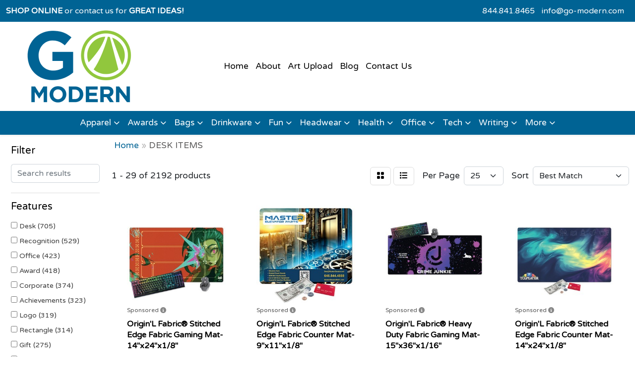

--- FILE ---
content_type: text/html
request_url: https://www.go-modern.com/ws/ws.dll/StartSrch?UID=217767&WENavID=16831065
body_size: 14160
content:
<!DOCTYPE html>
<html lang="en"><head>
<meta charset="utf-8">
<meta http-equiv="X-UA-Compatible" content="IE=edge">
<meta name="viewport" content="width=device-width, initial-scale=1">
<!-- The above 3 meta tags *must* come first in the head; any other head content must come *after* these tags -->


<link href="/distsite/styles/8/css/bootstrap.min.css" rel="stylesheet" />
<link href="https://fonts.googleapis.com/css?family=Open+Sans:400,600|Oswald:400,600" rel="stylesheet">
<link href="/distsite/styles/8/css/owl.carousel.min.css" rel="stylesheet">
<link href="/distsite/styles/8/css/nouislider.css" rel="stylesheet">
<!--<link href="/distsite/styles/8/css/menu.css" rel="stylesheet"/>-->
<link href="/distsite/styles/8/css/flexslider.css" rel="stylesheet">
<link href="/distsite/styles/8/css/all.min.css" rel="stylesheet">
<link href="/distsite/styles/8/css/slick/slick.css" rel="stylesheet"/>
<link href="/distsite/styles/8/css/lightbox/lightbox.css" rel="stylesheet"  />
<link href="/distsite/styles/8/css/yamm.css" rel="stylesheet" />
<!-- Custom styles for this theme -->
<link href="/we/we.dll/StyleSheet?UN=217767&Type=WETheme&TS=C45693.6382986111" rel="stylesheet">
<!-- Custom styles for this theme -->
<link href="/we/we.dll/StyleSheet?UN=217767&Type=WETheme-PS&TS=C45693.6382986111" rel="stylesheet">


<!-- HTML5 shim and Respond.js for IE8 support of HTML5 elements and media queries -->
<!--[if lt IE 9]>
      <script src="https://oss.maxcdn.com/html5shiv/3.7.3/html5shiv.min.js"></script>
      <script src="https://oss.maxcdn.com/respond/1.4.2/respond.min.js"></script>
    <![endif]-->

</head>

<body style="background:#fff;">


  <!-- Slide-Out Menu -->
  <div id="filter-menu" class="filter-menu">
    <button id="close-menu" class="btn-close"></button>
    <div class="menu-content">
      
<aside class="filter-sidebar">



<div class="filter-section first">
	<h2>Filter</h2>
	 <div class="input-group mb-3">
	 <input type="text" style="border-right:0;" placeholder="Search results" class="form-control text-search-within-results" name="SearchWithinResults" value="" maxlength="100" onkeyup="HandleTextFilter(event);">
	  <label class="input-group-text" style="background-color:#fff;"><a  style="display:none;" href="javascript:void(0);" class="remove-filter" data-toggle="tooltip" title="Clear" onclick="ClearTextFilter();"><i class="far fa-times" aria-hidden="true"></i> <span class="fa-sr-only">x</span></a></label>
	</div>
</div>

<a href="javascript:void(0);" class="clear-filters"  style="display:none;" onclick="ClearDrillDown();">Clear all filters</a>

<div class="filter-section"  style="display:none;">
	<h2>Categories</h2>

	<div class="filter-list">

	 

		<!-- wrapper for more filters -->
        <div class="show-filter">

		</div><!-- showfilters -->

	</div>

		<a href="#" class="show-more"  style="display:none;" >Show more</a>
</div>


<div class="filter-section" >
	<h2>Features</h2>

		<div class="filter-list">

	  		<div class="checkbox"><label><input class="filtercheckbox" type="checkbox" name="2|Desk" ><span> Desk (705)</span></label></div><div class="checkbox"><label><input class="filtercheckbox" type="checkbox" name="2|Recognition" ><span> Recognition (529)</span></label></div><div class="checkbox"><label><input class="filtercheckbox" type="checkbox" name="2|Office" ><span> Office (423)</span></label></div><div class="checkbox"><label><input class="filtercheckbox" type="checkbox" name="2|Award" ><span> Award (418)</span></label></div><div class="checkbox"><label><input class="filtercheckbox" type="checkbox" name="2|Corporate" ><span> Corporate (374)</span></label></div><div class="checkbox"><label><input class="filtercheckbox" type="checkbox" name="2|Achievements" ><span> Achievements (323)</span></label></div><div class="checkbox"><label><input class="filtercheckbox" type="checkbox" name="2|Logo" ><span> Logo (319)</span></label></div><div class="checkbox"><label><input class="filtercheckbox" type="checkbox" name="2|Rectangle" ><span> Rectangle (314)</span></label></div><div class="checkbox"><label><input class="filtercheckbox" type="checkbox" name="2|Gift" ><span> Gift (275)</span></label></div><div class="checkbox"><label><input class="filtercheckbox" type="checkbox" name="2|Plaque" ><span> Plaque (267)</span></label></div><div class="show-filter"><div class="checkbox"><label><input class="filtercheckbox" type="checkbox" name="2|Desk accessory" ><span> Desk accessory (230)</span></label></div><div class="checkbox"><label><input class="filtercheckbox" type="checkbox" name="2|Acrylic" ><span> Acrylic (220)</span></label></div><div class="checkbox"><label><input class="filtercheckbox" type="checkbox" name="2|Business" ><span> Business (208)</span></label></div><div class="checkbox"><label><input class="filtercheckbox" type="checkbox" name="2|Color" ><span> Color (194)</span></label></div><div class="checkbox"><label><input class="filtercheckbox" type="checkbox" name="2|Trophy" ><span> Trophy (183)</span></label></div><div class="checkbox"><label><input class="filtercheckbox" type="checkbox" name="2|College" ><span> College (172)</span></label></div><div class="checkbox"><label><input class="filtercheckbox" type="checkbox" name="2|Data" ><span> Data (160)</span></label></div><div class="checkbox"><label><input class="filtercheckbox" type="checkbox" name="2|Sports" ><span> Sports (159)</span></label></div><div class="checkbox"><label><input class="filtercheckbox" type="checkbox" name="2|Plastic" ><span> Plastic (147)</span></label></div><div class="checkbox"><label><input class="filtercheckbox" type="checkbox" name="2|Pen" ><span> Pen (145)</span></label></div><div class="checkbox"><label><input class="filtercheckbox" type="checkbox" name="2|School" ><span> School (139)</span></label></div><div class="checkbox"><label><input class="filtercheckbox" type="checkbox" name="2|Paper" ><span> Paper (138)</span></label></div><div class="checkbox"><label><input class="filtercheckbox" type="checkbox" name="2|Calendar" ><span> Calendar (133)</span></label></div><div class="checkbox"><label><input class="filtercheckbox" type="checkbox" name="2|Memo" ><span> Memo (132)</span></label></div><div class="checkbox"><label><input class="filtercheckbox" type="checkbox" name="2|Note" ><span> Note (127)</span></label></div><div class="checkbox"><label><input class="filtercheckbox" type="checkbox" name="2|Holders" ><span> Holders (119)</span></label></div><div class="checkbox"><label><input class="filtercheckbox" type="checkbox" name="2|Pad" ><span> Pad (110)</span></label></div><div class="checkbox"><label><input class="filtercheckbox" type="checkbox" name="2|Metal" ><span> Metal (106)</span></label></div><div class="checkbox"><label><input class="filtercheckbox" type="checkbox" name="2|Portable" ><span> Portable (91)</span></label></div><div class="checkbox"><label><input class="filtercheckbox" type="checkbox" name="2|Notebook" ><span> Notebook (90)</span></label></div><div class="checkbox"><label><input class="filtercheckbox" type="checkbox" name="2|Stationary" ><span> Stationary (89)</span></label></div><div class="checkbox"><label><input class="filtercheckbox" type="checkbox" name="2|Journal" ><span> Journal (88)</span></label></div><div class="checkbox"><label><input class="filtercheckbox" type="checkbox" name="2|Desktop" ><span> Desktop (87)</span></label></div><div class="checkbox"><label><input class="filtercheckbox" type="checkbox" name="2|Home" ><span> Home (86)</span></label></div><div class="checkbox"><label><input class="filtercheckbox" type="checkbox" name="2|Storage" ><span> Storage (86)</span></label></div><div class="checkbox"><label><input class="filtercheckbox" type="checkbox" name="2|Computer" ><span> Computer (85)</span></label></div><div class="checkbox"><label><input class="filtercheckbox" type="checkbox" name="2|Meeting" ><span> Meeting (85)</span></label></div><div class="checkbox"><label><input class="filtercheckbox" type="checkbox" name="2|Trade show" ><span> Trade show (85)</span></label></div><div class="checkbox"><label><input class="filtercheckbox" type="checkbox" name="2|Sign" ><span> Sign (84)</span></label></div><div class="checkbox"><label><input class="filtercheckbox" type="checkbox" name="2|Writing" ><span> Writing (83)</span></label></div><div class="checkbox"><label><input class="filtercheckbox" type="checkbox" name="2|Desk top accessory" ><span> Desk top accessory (81)</span></label></div><div class="checkbox"><label><input class="filtercheckbox" type="checkbox" name="2|Device" ><span> Device (81)</span></label></div><div class="checkbox"><label><input class="filtercheckbox" type="checkbox" name="2|Write" ><span> Write (81)</span></label></div><div class="checkbox"><label><input class="filtercheckbox" type="checkbox" name="2|Memory" ><span> Memory (80)</span></label></div><div class="checkbox"><label><input class="filtercheckbox" type="checkbox" name="2|Paper holder" ><span> Paper holder (80)</span></label></div><div class="checkbox"><label><input class="filtercheckbox" type="checkbox" name="2|Thank you" ><span> Thank you (80)</span></label></div><div class="checkbox"><label><input class="filtercheckbox" type="checkbox" name="2|File" ><span> File (79)</span></label></div><div class="checkbox"><label><input class="filtercheckbox" type="checkbox" name="2|Planner" ><span> Planner (79)</span></label></div><div class="checkbox"><label><input class="filtercheckbox" type="checkbox" name="2|Acrylic material" ><span> Acrylic material (77)</span></label></div><div class="checkbox"><label><input class="filtercheckbox" type="checkbox" name="2|Custom" ><span> Custom (77)</span></label></div></div>

			<!-- wrapper for more filters -->
			<div class="show-filter">

			</div><!-- showfilters -->
 		</div>
		<a href="#" class="show-more"  >Show more</a>


</div>


<div class="filter-section" >
	<h2>Colors</h2>

		<div class="filter-list">

		  	<div class="checkbox"><label><input class="filtercheckbox" type="checkbox" name="1|White" ><span> White (707)</span></label></div><div class="checkbox"><label><input class="filtercheckbox" type="checkbox" name="1|Black" ><span> Black (537)</span></label></div><div class="checkbox"><label><input class="filtercheckbox" type="checkbox" name="1|Red" ><span> Red (287)</span></label></div><div class="checkbox"><label><input class="filtercheckbox" type="checkbox" name="1|Blue" ><span> Blue (283)</span></label></div><div class="checkbox"><label><input class="filtercheckbox" type="checkbox" name="1|Clear" ><span> Clear (252)</span></label></div><div class="checkbox"><label><input class="filtercheckbox" type="checkbox" name="1|Silver" ><span> Silver (171)</span></label></div><div class="checkbox"><label><input class="filtercheckbox" type="checkbox" name="1|Green" ><span> Green (149)</span></label></div><div class="checkbox"><label><input class="filtercheckbox" type="checkbox" name="1|Gray" ><span> Gray (147)</span></label></div><div class="checkbox"><label><input class="filtercheckbox" type="checkbox" name="1|Navy blue" ><span> Navy blue (98)</span></label></div><div class="checkbox"><label><input class="filtercheckbox" type="checkbox" name="1|Yellow" ><span> Yellow (97)</span></label></div><div class="show-filter"><div class="checkbox"><label><input class="filtercheckbox" type="checkbox" name="1|Gold" ><span> Gold (95)</span></label></div><div class="checkbox"><label><input class="filtercheckbox" type="checkbox" name="1|Brown" ><span> Brown (91)</span></label></div><div class="checkbox"><label><input class="filtercheckbox" type="checkbox" name="1|Purple" ><span> Purple (78)</span></label></div><div class="checkbox"><label><input class="filtercheckbox" type="checkbox" name="1|Various" ><span> Various (78)</span></label></div><div class="checkbox"><label><input class="filtercheckbox" type="checkbox" name="1|Clear/black" ><span> Clear/black (62)</span></label></div><div class="checkbox"><label><input class="filtercheckbox" type="checkbox" name="1|Burgundy red" ><span> Burgundy red (61)</span></label></div><div class="checkbox"><label><input class="filtercheckbox" type="checkbox" name="1|Orange" ><span> Orange (53)</span></label></div><div class="checkbox"><label><input class="filtercheckbox" type="checkbox" name="1|Light gray" ><span> Light gray (46)</span></label></div><div class="checkbox"><label><input class="filtercheckbox" type="checkbox" name="1|Light blue" ><span> Light blue (45)</span></label></div><div class="checkbox"><label><input class="filtercheckbox" type="checkbox" name="1|Royal blue" ><span> Royal blue (42)</span></label></div><div class="checkbox"><label><input class="filtercheckbox" type="checkbox" name="1|Walnut brown" ><span> Walnut brown (40)</span></label></div><div class="checkbox"><label><input class="filtercheckbox" type="checkbox" name="1|Dark brown" ><span> Dark brown (39)</span></label></div><div class="checkbox"><label><input class="filtercheckbox" type="checkbox" name="1|Dark gray" ><span> Dark gray (39)</span></label></div><div class="checkbox"><label><input class="filtercheckbox" type="checkbox" name="1|Teal green" ><span> Teal green (38)</span></label></div><div class="checkbox"><label><input class="filtercheckbox" type="checkbox" name="1|Medium brown" ><span> Medium brown (35)</span></label></div><div class="checkbox"><label><input class="filtercheckbox" type="checkbox" name="1|Pink" ><span> Pink (35)</span></label></div><div class="checkbox"><label><input class="filtercheckbox" type="checkbox" name="1|Black marble" ><span> Black marble (33)</span></label></div><div class="checkbox"><label><input class="filtercheckbox" type="checkbox" name="1|Brushed gold" ><span> Brushed gold (33)</span></label></div><div class="checkbox"><label><input class="filtercheckbox" type="checkbox" name="1|Green gold fleck" ><span> Green gold fleck (33)</span></label></div><div class="checkbox"><label><input class="filtercheckbox" type="checkbox" name="1|Ivory white" ><span> Ivory white (33)</span></label></div><div class="checkbox"><label><input class="filtercheckbox" type="checkbox" name="1|Oak brown" ><span> Oak brown (33)</span></label></div><div class="checkbox"><label><input class="filtercheckbox" type="checkbox" name="1|Parchment beige" ><span> Parchment beige (33)</span></label></div><div class="checkbox"><label><input class="filtercheckbox" type="checkbox" name="1|Pine green" ><span> Pine green (33)</span></label></div><div class="checkbox"><label><input class="filtercheckbox" type="checkbox" name="1|Black/silver" ><span> Black/silver (31)</span></label></div><div class="checkbox"><label><input class="filtercheckbox" type="checkbox" name="1|Platinum marble gray" ><span> Platinum marble gray (31)</span></label></div><div class="checkbox"><label><input class="filtercheckbox" type="checkbox" name="1|Rustico granite black/red" ><span> Rustico granite black/red (31)</span></label></div><div class="checkbox"><label><input class="filtercheckbox" type="checkbox" name="1|Charcoal gray gold fleck" ><span> Charcoal gray gold fleck (28)</span></label></div><div class="checkbox"><label><input class="filtercheckbox" type="checkbox" name="1|Assorted" ><span> Assorted (26)</span></label></div><div class="checkbox"><label><input class="filtercheckbox" type="checkbox" name="1|Tan" ><span> Tan (23)</span></label></div><div class="checkbox"><label><input class="filtercheckbox" type="checkbox" name="1|2026 year calendar" ><span> 2026 year calendar (21)</span></label></div><div class="checkbox"><label><input class="filtercheckbox" type="checkbox" name="1|2027" ><span> 2027 (21)</span></label></div><div class="checkbox"><label><input class="filtercheckbox" type="checkbox" name="1|2027 year calendar" ><span> 2027 year calendar (21)</span></label></div><div class="checkbox"><label><input class="filtercheckbox" type="checkbox" name="1|2026" ><span> 2026 (20)</span></label></div><div class="checkbox"><label><input class="filtercheckbox" type="checkbox" name="1|Burgundy" ><span> Burgundy (19)</span></label></div><div class="checkbox"><label><input class="filtercheckbox" type="checkbox" name="1|Lime green" ><span> Lime green (19)</span></label></div><div class="checkbox"><label><input class="filtercheckbox" type="checkbox" name="1|Translucent blue" ><span> Translucent blue (18)</span></label></div><div class="checkbox"><label><input class="filtercheckbox" type="checkbox" name="1|Natural wood" ><span> Natural wood (17)</span></label></div><div class="checkbox"><label><input class="filtercheckbox" type="checkbox" name="1|Silver/chrome silver" ><span> Silver/chrome silver (17)</span></label></div><div class="checkbox"><label><input class="filtercheckbox" type="checkbox" name="1|Black/brown/gold" ><span> Black/brown/gold (16)</span></label></div><div class="checkbox"><label><input class="filtercheckbox" type="checkbox" name="1|Translucent red" ><span> Translucent red (16)</span></label></div></div>


			<!-- wrapper for more filters -->
			<div class="show-filter">

			</div><!-- showfilters -->

		  </div>

		<a href="#" class="show-more"  >Show more</a>
</div>


<div class="filter-section"  >
	<h2>Price Range</h2>
	<div class="filter-price-wrap">
		<div class="filter-price-inner">
			<div class="input-group">
				<span class="input-group-text input-group-text-white">$</span>
				<input type="text" class="form-control form-control-sm filter-min-prices" name="min-prices" value="" placeholder="Min" onkeyup="HandlePriceFilter(event);">
			</div>
			<div class="input-group">
				<span class="input-group-text input-group-text-white">$</span>
				<input type="text" class="form-control form-control-sm filter-max-prices" name="max-prices" value="" placeholder="Max" onkeyup="HandlePriceFilter(event);">
			</div>
		</div>
		<a href="javascript:void(0)" onclick="SetPriceFilter();" ><i class="fa-solid fa-chevron-right"></i></a>
	</div>
</div>

<div class="filter-section"   >
	<h2>Quantity</h2>
	<div class="filter-price-wrap mb-2">
		<input type="text" class="form-control form-control-sm filter-quantity" value="" placeholder="Qty" onkeyup="HandleQuantityFilter(event);">
		<a href="javascript:void(0)" onclick="SetQuantityFilter();"><i class="fa-solid fa-chevron-right"></i></a>
	</div>
</div>




	</aside>

    </div>
</div>




	<div class="container-fluid">
		<div class="row">

			<div class="col-md-3 col-lg-2">
        <div class="d-none d-md-block">
          <div id="desktop-filter">
            
<aside class="filter-sidebar">



<div class="filter-section first">
	<h2>Filter</h2>
	 <div class="input-group mb-3">
	 <input type="text" style="border-right:0;" placeholder="Search results" class="form-control text-search-within-results" name="SearchWithinResults" value="" maxlength="100" onkeyup="HandleTextFilter(event);">
	  <label class="input-group-text" style="background-color:#fff;"><a  style="display:none;" href="javascript:void(0);" class="remove-filter" data-toggle="tooltip" title="Clear" onclick="ClearTextFilter();"><i class="far fa-times" aria-hidden="true"></i> <span class="fa-sr-only">x</span></a></label>
	</div>
</div>

<a href="javascript:void(0);" class="clear-filters"  style="display:none;" onclick="ClearDrillDown();">Clear all filters</a>

<div class="filter-section"  style="display:none;">
	<h2>Categories</h2>

	<div class="filter-list">

	 

		<!-- wrapper for more filters -->
        <div class="show-filter">

		</div><!-- showfilters -->

	</div>

		<a href="#" class="show-more"  style="display:none;" >Show more</a>
</div>


<div class="filter-section" >
	<h2>Features</h2>

		<div class="filter-list">

	  		<div class="checkbox"><label><input class="filtercheckbox" type="checkbox" name="2|Desk" ><span> Desk (705)</span></label></div><div class="checkbox"><label><input class="filtercheckbox" type="checkbox" name="2|Recognition" ><span> Recognition (529)</span></label></div><div class="checkbox"><label><input class="filtercheckbox" type="checkbox" name="2|Office" ><span> Office (423)</span></label></div><div class="checkbox"><label><input class="filtercheckbox" type="checkbox" name="2|Award" ><span> Award (418)</span></label></div><div class="checkbox"><label><input class="filtercheckbox" type="checkbox" name="2|Corporate" ><span> Corporate (374)</span></label></div><div class="checkbox"><label><input class="filtercheckbox" type="checkbox" name="2|Achievements" ><span> Achievements (323)</span></label></div><div class="checkbox"><label><input class="filtercheckbox" type="checkbox" name="2|Logo" ><span> Logo (319)</span></label></div><div class="checkbox"><label><input class="filtercheckbox" type="checkbox" name="2|Rectangle" ><span> Rectangle (314)</span></label></div><div class="checkbox"><label><input class="filtercheckbox" type="checkbox" name="2|Gift" ><span> Gift (275)</span></label></div><div class="checkbox"><label><input class="filtercheckbox" type="checkbox" name="2|Plaque" ><span> Plaque (267)</span></label></div><div class="show-filter"><div class="checkbox"><label><input class="filtercheckbox" type="checkbox" name="2|Desk accessory" ><span> Desk accessory (230)</span></label></div><div class="checkbox"><label><input class="filtercheckbox" type="checkbox" name="2|Acrylic" ><span> Acrylic (220)</span></label></div><div class="checkbox"><label><input class="filtercheckbox" type="checkbox" name="2|Business" ><span> Business (208)</span></label></div><div class="checkbox"><label><input class="filtercheckbox" type="checkbox" name="2|Color" ><span> Color (194)</span></label></div><div class="checkbox"><label><input class="filtercheckbox" type="checkbox" name="2|Trophy" ><span> Trophy (183)</span></label></div><div class="checkbox"><label><input class="filtercheckbox" type="checkbox" name="2|College" ><span> College (172)</span></label></div><div class="checkbox"><label><input class="filtercheckbox" type="checkbox" name="2|Data" ><span> Data (160)</span></label></div><div class="checkbox"><label><input class="filtercheckbox" type="checkbox" name="2|Sports" ><span> Sports (159)</span></label></div><div class="checkbox"><label><input class="filtercheckbox" type="checkbox" name="2|Plastic" ><span> Plastic (147)</span></label></div><div class="checkbox"><label><input class="filtercheckbox" type="checkbox" name="2|Pen" ><span> Pen (145)</span></label></div><div class="checkbox"><label><input class="filtercheckbox" type="checkbox" name="2|School" ><span> School (139)</span></label></div><div class="checkbox"><label><input class="filtercheckbox" type="checkbox" name="2|Paper" ><span> Paper (138)</span></label></div><div class="checkbox"><label><input class="filtercheckbox" type="checkbox" name="2|Calendar" ><span> Calendar (133)</span></label></div><div class="checkbox"><label><input class="filtercheckbox" type="checkbox" name="2|Memo" ><span> Memo (132)</span></label></div><div class="checkbox"><label><input class="filtercheckbox" type="checkbox" name="2|Note" ><span> Note (127)</span></label></div><div class="checkbox"><label><input class="filtercheckbox" type="checkbox" name="2|Holders" ><span> Holders (119)</span></label></div><div class="checkbox"><label><input class="filtercheckbox" type="checkbox" name="2|Pad" ><span> Pad (110)</span></label></div><div class="checkbox"><label><input class="filtercheckbox" type="checkbox" name="2|Metal" ><span> Metal (106)</span></label></div><div class="checkbox"><label><input class="filtercheckbox" type="checkbox" name="2|Portable" ><span> Portable (91)</span></label></div><div class="checkbox"><label><input class="filtercheckbox" type="checkbox" name="2|Notebook" ><span> Notebook (90)</span></label></div><div class="checkbox"><label><input class="filtercheckbox" type="checkbox" name="2|Stationary" ><span> Stationary (89)</span></label></div><div class="checkbox"><label><input class="filtercheckbox" type="checkbox" name="2|Journal" ><span> Journal (88)</span></label></div><div class="checkbox"><label><input class="filtercheckbox" type="checkbox" name="2|Desktop" ><span> Desktop (87)</span></label></div><div class="checkbox"><label><input class="filtercheckbox" type="checkbox" name="2|Home" ><span> Home (86)</span></label></div><div class="checkbox"><label><input class="filtercheckbox" type="checkbox" name="2|Storage" ><span> Storage (86)</span></label></div><div class="checkbox"><label><input class="filtercheckbox" type="checkbox" name="2|Computer" ><span> Computer (85)</span></label></div><div class="checkbox"><label><input class="filtercheckbox" type="checkbox" name="2|Meeting" ><span> Meeting (85)</span></label></div><div class="checkbox"><label><input class="filtercheckbox" type="checkbox" name="2|Trade show" ><span> Trade show (85)</span></label></div><div class="checkbox"><label><input class="filtercheckbox" type="checkbox" name="2|Sign" ><span> Sign (84)</span></label></div><div class="checkbox"><label><input class="filtercheckbox" type="checkbox" name="2|Writing" ><span> Writing (83)</span></label></div><div class="checkbox"><label><input class="filtercheckbox" type="checkbox" name="2|Desk top accessory" ><span> Desk top accessory (81)</span></label></div><div class="checkbox"><label><input class="filtercheckbox" type="checkbox" name="2|Device" ><span> Device (81)</span></label></div><div class="checkbox"><label><input class="filtercheckbox" type="checkbox" name="2|Write" ><span> Write (81)</span></label></div><div class="checkbox"><label><input class="filtercheckbox" type="checkbox" name="2|Memory" ><span> Memory (80)</span></label></div><div class="checkbox"><label><input class="filtercheckbox" type="checkbox" name="2|Paper holder" ><span> Paper holder (80)</span></label></div><div class="checkbox"><label><input class="filtercheckbox" type="checkbox" name="2|Thank you" ><span> Thank you (80)</span></label></div><div class="checkbox"><label><input class="filtercheckbox" type="checkbox" name="2|File" ><span> File (79)</span></label></div><div class="checkbox"><label><input class="filtercheckbox" type="checkbox" name="2|Planner" ><span> Planner (79)</span></label></div><div class="checkbox"><label><input class="filtercheckbox" type="checkbox" name="2|Acrylic material" ><span> Acrylic material (77)</span></label></div><div class="checkbox"><label><input class="filtercheckbox" type="checkbox" name="2|Custom" ><span> Custom (77)</span></label></div></div>

			<!-- wrapper for more filters -->
			<div class="show-filter">

			</div><!-- showfilters -->
 		</div>
		<a href="#" class="show-more"  >Show more</a>


</div>


<div class="filter-section" >
	<h2>Colors</h2>

		<div class="filter-list">

		  	<div class="checkbox"><label><input class="filtercheckbox" type="checkbox" name="1|White" ><span> White (707)</span></label></div><div class="checkbox"><label><input class="filtercheckbox" type="checkbox" name="1|Black" ><span> Black (537)</span></label></div><div class="checkbox"><label><input class="filtercheckbox" type="checkbox" name="1|Red" ><span> Red (287)</span></label></div><div class="checkbox"><label><input class="filtercheckbox" type="checkbox" name="1|Blue" ><span> Blue (283)</span></label></div><div class="checkbox"><label><input class="filtercheckbox" type="checkbox" name="1|Clear" ><span> Clear (252)</span></label></div><div class="checkbox"><label><input class="filtercheckbox" type="checkbox" name="1|Silver" ><span> Silver (171)</span></label></div><div class="checkbox"><label><input class="filtercheckbox" type="checkbox" name="1|Green" ><span> Green (149)</span></label></div><div class="checkbox"><label><input class="filtercheckbox" type="checkbox" name="1|Gray" ><span> Gray (147)</span></label></div><div class="checkbox"><label><input class="filtercheckbox" type="checkbox" name="1|Navy blue" ><span> Navy blue (98)</span></label></div><div class="checkbox"><label><input class="filtercheckbox" type="checkbox" name="1|Yellow" ><span> Yellow (97)</span></label></div><div class="show-filter"><div class="checkbox"><label><input class="filtercheckbox" type="checkbox" name="1|Gold" ><span> Gold (95)</span></label></div><div class="checkbox"><label><input class="filtercheckbox" type="checkbox" name="1|Brown" ><span> Brown (91)</span></label></div><div class="checkbox"><label><input class="filtercheckbox" type="checkbox" name="1|Purple" ><span> Purple (78)</span></label></div><div class="checkbox"><label><input class="filtercheckbox" type="checkbox" name="1|Various" ><span> Various (78)</span></label></div><div class="checkbox"><label><input class="filtercheckbox" type="checkbox" name="1|Clear/black" ><span> Clear/black (62)</span></label></div><div class="checkbox"><label><input class="filtercheckbox" type="checkbox" name="1|Burgundy red" ><span> Burgundy red (61)</span></label></div><div class="checkbox"><label><input class="filtercheckbox" type="checkbox" name="1|Orange" ><span> Orange (53)</span></label></div><div class="checkbox"><label><input class="filtercheckbox" type="checkbox" name="1|Light gray" ><span> Light gray (46)</span></label></div><div class="checkbox"><label><input class="filtercheckbox" type="checkbox" name="1|Light blue" ><span> Light blue (45)</span></label></div><div class="checkbox"><label><input class="filtercheckbox" type="checkbox" name="1|Royal blue" ><span> Royal blue (42)</span></label></div><div class="checkbox"><label><input class="filtercheckbox" type="checkbox" name="1|Walnut brown" ><span> Walnut brown (40)</span></label></div><div class="checkbox"><label><input class="filtercheckbox" type="checkbox" name="1|Dark brown" ><span> Dark brown (39)</span></label></div><div class="checkbox"><label><input class="filtercheckbox" type="checkbox" name="1|Dark gray" ><span> Dark gray (39)</span></label></div><div class="checkbox"><label><input class="filtercheckbox" type="checkbox" name="1|Teal green" ><span> Teal green (38)</span></label></div><div class="checkbox"><label><input class="filtercheckbox" type="checkbox" name="1|Medium brown" ><span> Medium brown (35)</span></label></div><div class="checkbox"><label><input class="filtercheckbox" type="checkbox" name="1|Pink" ><span> Pink (35)</span></label></div><div class="checkbox"><label><input class="filtercheckbox" type="checkbox" name="1|Black marble" ><span> Black marble (33)</span></label></div><div class="checkbox"><label><input class="filtercheckbox" type="checkbox" name="1|Brushed gold" ><span> Brushed gold (33)</span></label></div><div class="checkbox"><label><input class="filtercheckbox" type="checkbox" name="1|Green gold fleck" ><span> Green gold fleck (33)</span></label></div><div class="checkbox"><label><input class="filtercheckbox" type="checkbox" name="1|Ivory white" ><span> Ivory white (33)</span></label></div><div class="checkbox"><label><input class="filtercheckbox" type="checkbox" name="1|Oak brown" ><span> Oak brown (33)</span></label></div><div class="checkbox"><label><input class="filtercheckbox" type="checkbox" name="1|Parchment beige" ><span> Parchment beige (33)</span></label></div><div class="checkbox"><label><input class="filtercheckbox" type="checkbox" name="1|Pine green" ><span> Pine green (33)</span></label></div><div class="checkbox"><label><input class="filtercheckbox" type="checkbox" name="1|Black/silver" ><span> Black/silver (31)</span></label></div><div class="checkbox"><label><input class="filtercheckbox" type="checkbox" name="1|Platinum marble gray" ><span> Platinum marble gray (31)</span></label></div><div class="checkbox"><label><input class="filtercheckbox" type="checkbox" name="1|Rustico granite black/red" ><span> Rustico granite black/red (31)</span></label></div><div class="checkbox"><label><input class="filtercheckbox" type="checkbox" name="1|Charcoal gray gold fleck" ><span> Charcoal gray gold fleck (28)</span></label></div><div class="checkbox"><label><input class="filtercheckbox" type="checkbox" name="1|Assorted" ><span> Assorted (26)</span></label></div><div class="checkbox"><label><input class="filtercheckbox" type="checkbox" name="1|Tan" ><span> Tan (23)</span></label></div><div class="checkbox"><label><input class="filtercheckbox" type="checkbox" name="1|2026 year calendar" ><span> 2026 year calendar (21)</span></label></div><div class="checkbox"><label><input class="filtercheckbox" type="checkbox" name="1|2027" ><span> 2027 (21)</span></label></div><div class="checkbox"><label><input class="filtercheckbox" type="checkbox" name="1|2027 year calendar" ><span> 2027 year calendar (21)</span></label></div><div class="checkbox"><label><input class="filtercheckbox" type="checkbox" name="1|2026" ><span> 2026 (20)</span></label></div><div class="checkbox"><label><input class="filtercheckbox" type="checkbox" name="1|Burgundy" ><span> Burgundy (19)</span></label></div><div class="checkbox"><label><input class="filtercheckbox" type="checkbox" name="1|Lime green" ><span> Lime green (19)</span></label></div><div class="checkbox"><label><input class="filtercheckbox" type="checkbox" name="1|Translucent blue" ><span> Translucent blue (18)</span></label></div><div class="checkbox"><label><input class="filtercheckbox" type="checkbox" name="1|Natural wood" ><span> Natural wood (17)</span></label></div><div class="checkbox"><label><input class="filtercheckbox" type="checkbox" name="1|Silver/chrome silver" ><span> Silver/chrome silver (17)</span></label></div><div class="checkbox"><label><input class="filtercheckbox" type="checkbox" name="1|Black/brown/gold" ><span> Black/brown/gold (16)</span></label></div><div class="checkbox"><label><input class="filtercheckbox" type="checkbox" name="1|Translucent red" ><span> Translucent red (16)</span></label></div></div>


			<!-- wrapper for more filters -->
			<div class="show-filter">

			</div><!-- showfilters -->

		  </div>

		<a href="#" class="show-more"  >Show more</a>
</div>


<div class="filter-section"  >
	<h2>Price Range</h2>
	<div class="filter-price-wrap">
		<div class="filter-price-inner">
			<div class="input-group">
				<span class="input-group-text input-group-text-white">$</span>
				<input type="text" class="form-control form-control-sm filter-min-prices" name="min-prices" value="" placeholder="Min" onkeyup="HandlePriceFilter(event);">
			</div>
			<div class="input-group">
				<span class="input-group-text input-group-text-white">$</span>
				<input type="text" class="form-control form-control-sm filter-max-prices" name="max-prices" value="" placeholder="Max" onkeyup="HandlePriceFilter(event);">
			</div>
		</div>
		<a href="javascript:void(0)" onclick="SetPriceFilter();" ><i class="fa-solid fa-chevron-right"></i></a>
	</div>
</div>

<div class="filter-section"   >
	<h2>Quantity</h2>
	<div class="filter-price-wrap mb-2">
		<input type="text" class="form-control form-control-sm filter-quantity" value="" placeholder="Qty" onkeyup="HandleQuantityFilter(event);">
		<a href="javascript:void(0)" onclick="SetQuantityFilter();"><i class="fa-solid fa-chevron-right"></i></a>
	</div>
</div>




	</aside>

          </div>
        </div>
			</div>

			<div class="col-md-9 col-lg-10">
				

				<ol class="breadcrumb"  >
              		<li><a href="https://www.go-modern.com" target="_top">Home</a></li>
             	 	<li class="active">DESK ITEMS</li>
            	</ol>




				<div id="product-list-controls">

				
						<div class="d-flex align-items-center justify-content-between">
							<div class="d-none d-md-block me-3">
								1 - 29 of  2192 <span class="d-none d-lg-inline">products</span>
							</div>
					  
						  <!-- Right Aligned Controls -->
						  <div class="product-controls-right d-flex align-items-center">
       
              <button id="show-filter-button" class="btn btn-control d-block d-md-none"><i class="fa-solid fa-filter" aria-hidden="true"></i></button>

							
							<span class="me-3">
								<a href="/ws/ws.dll/StartSrch?UID=217767&WENavID=16831065&View=T&ST=260131200414184177464749421" class="btn btn-control grid" title="Change to Grid View"><i class="fa-solid fa-grid-2" aria-hidden="true"></i>  <span class="fa-sr-only">Grid</span></a>
								<a href="/ws/ws.dll/StartSrch?UID=217767&WENavID=16831065&View=L&ST=260131200414184177464749421" class="btn btn-control" title="Change to List View"><i class="fa-solid fa-list"></i> <span class="fa-sr-only">List</span></a>
							</span>
							
					  
							<!-- Number of Items Per Page -->
							<div class="me-2 d-none d-lg-block">
								<label>Per Page</label>
							</div>
							<div class="me-3 d-none d-md-block">
								<select class="form-select notranslate" onchange="GoToNewURL(this);" aria-label="Items per page">
									<option value="/ws/ws.dll/StartSrch?UID=217767&WENavID=16831065&ST=260131200414184177464749421&PPP=10" >10</option><option value="/ws/ws.dll/StartSrch?UID=217767&WENavID=16831065&ST=260131200414184177464749421&PPP=25" selected>25</option><option value="/ws/ws.dll/StartSrch?UID=217767&WENavID=16831065&ST=260131200414184177464749421&PPP=50" >50</option><option value="/ws/ws.dll/StartSrch?UID=217767&WENavID=16831065&ST=260131200414184177464749421&PPP=100" >100</option><option value="/ws/ws.dll/StartSrch?UID=217767&WENavID=16831065&ST=260131200414184177464749421&PPP=250" >250</option>
								
								</select>
							</div>
					  
							<!-- Sort By -->
							<div class="d-none d-lg-block me-2">
								<label>Sort</label>
							</div>
							<div>
								<select class="form-select" onchange="GoToNewURL(this);">
									<option value="/ws/ws.dll/StartSrch?UID=217767&WENavID=16831065&Sort=0" selected>Best Match</option><option value="/ws/ws.dll/StartSrch?UID=217767&WENavID=16831065&Sort=3">Most Popular</option><option value="/ws/ws.dll/StartSrch?UID=217767&WENavID=16831065&Sort=1">Price (Low to High)</option><option value="/ws/ws.dll/StartSrch?UID=217767&WENavID=16831065&Sort=2">Price (High to Low)</option>
								 </select>
							</div>
						  </div>
						</div>

			  </div>

				<!-- Product Results List -->
				<ul class="thumbnail-list"><li>
 <a href="https://www.go-modern.com/p/HPDBM-SMXCK/originl-fabric-stitched-edge-fabric-gaming-mat-14x24x18" target="_parent" alt="Origin'L Fabric® Stitched Edge Fabric Gaming Mat-14&quot;x24&quot;x1/8&quot;" data-adid="66138|8452090" onclick="PostAdStatToService(798452090,1);">
 <div class="pr-list-grid">
		<img class="img-responsive" src="/ws/ws.dll/QPic?SN=66138&P=798452090&I=0&PX=300" alt="Origin'L Fabric® Stitched Edge Fabric Gaming Mat-14&quot;x24&quot;x1/8&quot;">
		<p class="pr-list-sponsored">Sponsored <span data-bs-toggle="tooltip" data-container="body" data-bs-placement="top" title="You're seeing this ad based on the product's relevance to your search query."><i class="fa fa-info-circle" aria-hidden="true"></i></span></p>
		<p class="pr-name">Origin'L Fabric® Stitched Edge Fabric Gaming Mat-14&quot;x24&quot;x1/8&quot;</p>
		<div class="pr-meta-row">
			<div class="product-reviews"  style="display:none;">
				<div class="rating-stars">
				<i class="fa-solid fa-star-sharp" aria-hidden="true"></i><i class="fa-solid fa-star-sharp" aria-hidden="true"></i><i class="fa-solid fa-star-sharp" aria-hidden="true"></i><i class="fa-solid fa-star-sharp" aria-hidden="true"></i><i class="fa-solid fa-star-sharp" aria-hidden="true"></i>
				</div>
				<span class="rating-count">(0)</span>
			</div>
			
		</div>
		<p class="pr-number"  ><span class="notranslate">Item #HPDBM-SMXCK</span></p>
		<p class="pr-price"  ><span class="notranslate">$11.77</span> - <span class="notranslate">$19.10</span></p>
 </div>
 </a>
</li>
<li>
 <a href="https://www.go-modern.com/p/GPDCV-SMXCJ/originl-fabric-stitched-edge-fabric-counter-mat-9x11x18" target="_parent" alt="Origin'L Fabric® Stitched Edge Fabric Counter Mat-9&quot;x11&quot;x1/8&quot;" data-adid="66138|8452089" onclick="PostAdStatToService(368452089,1);">
 <div class="pr-list-grid">
		<img class="img-responsive" src="/ws/ws.dll/QPic?SN=66138&P=368452089&I=0&PX=300" alt="Origin'L Fabric® Stitched Edge Fabric Counter Mat-9&quot;x11&quot;x1/8&quot;">
		<p class="pr-list-sponsored">Sponsored <span data-bs-toggle="tooltip" data-container="body" data-bs-placement="top" title="You're seeing this ad based on the product's relevance to your search query."><i class="fa fa-info-circle" aria-hidden="true"></i></span></p>
		<p class="pr-name">Origin'L Fabric® Stitched Edge Fabric Counter Mat-9&quot;x11&quot;x1/8&quot;</p>
		<div class="pr-meta-row">
			<div class="product-reviews"  style="display:none;">
				<div class="rating-stars">
				<i class="fa-solid fa-star-sharp" aria-hidden="true"></i><i class="fa-solid fa-star-sharp" aria-hidden="true"></i><i class="fa-solid fa-star-sharp" aria-hidden="true"></i><i class="fa-solid fa-star-sharp" aria-hidden="true"></i><i class="fa-solid fa-star-sharp" aria-hidden="true"></i>
				</div>
				<span class="rating-count">(0)</span>
			</div>
			
		</div>
		<p class="pr-number"  ><span class="notranslate">Item #GPDCV-SMXCJ</span></p>
		<p class="pr-price"  ><span class="notranslate">$4.06</span> - <span class="notranslate">$10.60</span></p>
 </div>
 </a>
</li>
<li>
 <a href="https://www.go-modern.com/p/WPDCP-SMXCD/originl-fabric-heavy-duty-fabric-gaming-mat-15x36x116" target="_parent" alt="Origin'L Fabric® Heavy Duty Fabric Gaming Mat-15&quot;x36&quot;x1/16&quot;" data-adid="66138|8452083" onclick="PostAdStatToService(968452083,1);">
 <div class="pr-list-grid">
		<img class="img-responsive" src="/ws/ws.dll/QPic?SN=66138&P=968452083&I=0&PX=300" alt="Origin'L Fabric® Heavy Duty Fabric Gaming Mat-15&quot;x36&quot;x1/16&quot;">
		<p class="pr-list-sponsored">Sponsored <span data-bs-toggle="tooltip" data-container="body" data-bs-placement="top" title="You're seeing this ad based on the product's relevance to your search query."><i class="fa fa-info-circle" aria-hidden="true"></i></span></p>
		<p class="pr-name">Origin'L Fabric® Heavy Duty Fabric Gaming Mat-15&quot;x36&quot;x1/16&quot;</p>
		<div class="pr-meta-row">
			<div class="product-reviews"  style="display:none;">
				<div class="rating-stars">
				<i class="fa-solid fa-star-sharp" aria-hidden="true"></i><i class="fa-solid fa-star-sharp" aria-hidden="true"></i><i class="fa-solid fa-star-sharp" aria-hidden="true"></i><i class="fa-solid fa-star-sharp" aria-hidden="true"></i><i class="fa-solid fa-star-sharp" aria-hidden="true"></i>
				</div>
				<span class="rating-count">(0)</span>
			</div>
			
		</div>
		<p class="pr-number"  ><span class="notranslate">Item #WPDCP-SMXCD</span></p>
		<p class="pr-price"  ><span class="notranslate">$13.52</span> - <span class="notranslate">$22.65</span></p>
 </div>
 </a>
</li>
<li>
 <a href="https://www.go-modern.com/p/OPDCS-SMXCG/originl-fabric-stitched-edge-fabric-counter-mat-14x24x18" target="_parent" alt="Origin'L Fabric® Stitched Edge Fabric Counter Mat-14&quot;x24&quot;x1/8&quot;" data-adid="66138|8452086" onclick="PostAdStatToService(168452086,1);">
 <div class="pr-list-grid">
		<img class="img-responsive" src="/ws/ws.dll/QPic?SN=66138&P=168452086&I=0&PX=300" alt="Origin'L Fabric® Stitched Edge Fabric Counter Mat-14&quot;x24&quot;x1/8&quot;">
		<p class="pr-list-sponsored">Sponsored <span data-bs-toggle="tooltip" data-container="body" data-bs-placement="top" title="You're seeing this ad based on the product's relevance to your search query."><i class="fa fa-info-circle" aria-hidden="true"></i></span></p>
		<p class="pr-name">Origin'L Fabric® Stitched Edge Fabric Counter Mat-14&quot;x24&quot;x1/8&quot;</p>
		<div class="pr-meta-row">
			<div class="product-reviews"  style="display:none;">
				<div class="rating-stars">
				<i class="fa-solid fa-star-sharp" aria-hidden="true"></i><i class="fa-solid fa-star-sharp" aria-hidden="true"></i><i class="fa-solid fa-star-sharp" aria-hidden="true"></i><i class="fa-solid fa-star-sharp" aria-hidden="true"></i><i class="fa-solid fa-star-sharp" aria-hidden="true"></i>
				</div>
				<span class="rating-count">(0)</span>
			</div>
			
		</div>
		<p class="pr-number"  ><span class="notranslate">Item #OPDCS-SMXCG</span></p>
		<p class="pr-price"  ><span class="notranslate">$11.77</span> - <span class="notranslate">$19.10</span></p>
 </div>
 </a>
</li>
<a name="4" href="#" alt="Item 4"></a>
<li>
 <a href="https://www.go-modern.com/p/PKJHS-MYRXK/power-disc-5w-wireless-charger" target="_parent" alt="Power Disc 5W Wireless Charger">
 <div class="pr-list-grid">
		<img class="img-responsive" src="/ws/ws.dll/QPic?SN=60462&P=715917636&I=0&PX=300" alt="Power Disc 5W Wireless Charger">
		<p class="pr-name">Power Disc 5W Wireless Charger</p>
		<div class="pr-meta-row">
			<div class="product-reviews"  style="display:none;">
				<div class="rating-stars">
				<i class="fa-solid fa-star-sharp active" aria-hidden="true"></i><i class="fa-solid fa-star-sharp active" aria-hidden="true"></i><i class="fa-solid fa-star-sharp active" aria-hidden="true"></i><i class="fa-solid fa-star-sharp active" aria-hidden="true"></i><i class="fa-solid fa-star-sharp active" aria-hidden="true"></i>
				</div>
				<span class="rating-count">(2)</span>
			</div>
			
		</div>
		<p class="pr-number"  ><span class="notranslate">Item #PKJHS-MYRXK</span></p>
		<p class="pr-price"  ><span class="notranslate">$5.90</span> - <span class="notranslate">$6.75</span></p>
 </div>
 </a>
</li>
<a name="5" href="#" alt="Item 5"></a>
<li>
 <a href="https://www.go-modern.com/p/DIFCM-MQGLK/conclave-refillable-leatherette-journal" target="_parent" alt="Conclave Refillable Leatherette Journal">
 <div class="pr-list-grid">
		<img class="img-responsive" src="/ws/ws.dll/QPic?SN=60462&P=765769280&I=0&PX=300" alt="Conclave Refillable Leatherette Journal">
		<p class="pr-name">Conclave Refillable Leatherette Journal</p>
		<div class="pr-meta-row">
			<div class="product-reviews"  style="display:none;">
				<div class="rating-stars">
				<i class="fa-solid fa-star-sharp active" aria-hidden="true"></i><i class="fa-solid fa-star-sharp" aria-hidden="true"></i><i class="fa-solid fa-star-sharp" aria-hidden="true"></i><i class="fa-solid fa-star-sharp" aria-hidden="true"></i><i class="fa-solid fa-star-sharp" aria-hidden="true"></i>
				</div>
				<span class="rating-count">(1)</span>
			</div>
			
		</div>
		<p class="pr-number"  ><span class="notranslate">Item #DIFCM-MQGLK</span></p>
		<p class="pr-price"  ><span class="notranslate">$4.90</span> - <span class="notranslate">$5.87</span></p>
 </div>
 </a>
</li>
<a name="6" href="#" alt="Item 6"></a>
<li>
 <a href="https://www.go-modern.com/p/OQKDR-NVCYP/organize-it-sticky-note-cube" target="_parent" alt="Organize-It™ Sticky Note Cube">
 <div class="pr-list-grid">
		<img class="img-responsive" src="/ws/ws.dll/QPic?SN=50018&P=176311775&I=0&PX=300" alt="Organize-It™ Sticky Note Cube">
		<p class="pr-name">Organize-It™ Sticky Note Cube</p>
		<div class="pr-meta-row">
			<div class="product-reviews"  style="display:none;">
				<div class="rating-stars">
				<i class="fa-solid fa-star-sharp" aria-hidden="true"></i><i class="fa-solid fa-star-sharp" aria-hidden="true"></i><i class="fa-solid fa-star-sharp" aria-hidden="true"></i><i class="fa-solid fa-star-sharp" aria-hidden="true"></i><i class="fa-solid fa-star-sharp" aria-hidden="true"></i>
				</div>
				<span class="rating-count">(0)</span>
			</div>
			
		</div>
		<p class="pr-number"  ><span class="notranslate">Item #OQKDR-NVCYP</span></p>
		<p class="pr-price"  ><span class="notranslate">$5.35</span> - <span class="notranslate">$5.75</span></p>
 </div>
 </a>
</li>
<a name="7" href="#" alt="Item 7"></a>
<li>
 <a href="https://www.go-modern.com/p/JIFCN-MQGLL/quarry-textured-journal-with-interlocking-pen-closure" target="_parent" alt="Quarry Textured Journal with Interlocking Pen Closure">
 <div class="pr-list-grid">
		<img class="img-responsive" src="/ws/ws.dll/QPic?SN=60462&P=165769281&I=0&PX=300" alt="Quarry Textured Journal with Interlocking Pen Closure">
		<p class="pr-name">Quarry Textured Journal with Interlocking Pen Closure</p>
		<div class="pr-meta-row">
			<div class="product-reviews"  style="display:none;">
				<div class="rating-stars">
				<i class="fa-solid fa-star-sharp active" aria-hidden="true"></i><i class="fa-solid fa-star-sharp active" aria-hidden="true"></i><i class="fa-solid fa-star-sharp active" aria-hidden="true"></i><i class="fa-solid fa-star-sharp active" aria-hidden="true"></i><i class="fa-solid fa-star-sharp active" aria-hidden="true"></i>
				</div>
				<span class="rating-count">(2)</span>
			</div>
			
		</div>
		<p class="pr-number"  ><span class="notranslate">Item #JIFCN-MQGLL</span></p>
		<p class="pr-price"  ><span class="notranslate">$7.50</span> - <span class="notranslate">$8.98</span></p>
 </div>
 </a>
</li>
<a name="8" href="#" alt="Item 8"></a>
<li>
 <a href="https://www.go-modern.com/p/KPMDT-PKDVD/round-stress-ball" target="_parent" alt="Round Stress Ball">
 <div class="pr-list-grid">
		<img class="img-responsive" src="/ws/ws.dll/QPic?SN=50219&P=917032977&I=0&PX=300" alt="Round Stress Ball">
		<p class="pr-name">Round Stress Ball</p>
		<div class="pr-meta-row">
			<div class="product-reviews"  style="display:none;">
				<div class="rating-stars">
				<i class="fa-solid fa-star-sharp" aria-hidden="true"></i><i class="fa-solid fa-star-sharp" aria-hidden="true"></i><i class="fa-solid fa-star-sharp" aria-hidden="true"></i><i class="fa-solid fa-star-sharp" aria-hidden="true"></i><i class="fa-solid fa-star-sharp" aria-hidden="true"></i>
				</div>
				<span class="rating-count">(0)</span>
			</div>
			
		</div>
		<p class="pr-number"  ><span class="notranslate">Item #KPMDT-PKDVD</span></p>
		<p class="pr-price"  ><span class="notranslate">$1.22</span> - <span class="notranslate">$1.63</span></p>
 </div>
 </a>
</li>
<a name="9" href="#" alt="Item 9"></a>
<li>
 <a href="https://www.go-modern.com/p/CRGKT-OHOFR/accent-mouse-pad-with-antimicrobial-additive" target="_parent" alt="Accent Mouse Pad with Antimicrobial Additive">
 <div class="pr-list-grid">
		<img class="img-responsive" src="/ws/ws.dll/QPic?SN=60462&P=196530307&I=0&PX=300" alt="Accent Mouse Pad with Antimicrobial Additive">
		<p class="pr-name">Accent Mouse Pad with Antimicrobial Additive</p>
		<div class="pr-meta-row">
			<div class="product-reviews"  style="display:none;">
				<div class="rating-stars">
				<i class="fa-solid fa-star-sharp" aria-hidden="true"></i><i class="fa-solid fa-star-sharp" aria-hidden="true"></i><i class="fa-solid fa-star-sharp" aria-hidden="true"></i><i class="fa-solid fa-star-sharp" aria-hidden="true"></i><i class="fa-solid fa-star-sharp" aria-hidden="true"></i>
				</div>
				<span class="rating-count">(0)</span>
			</div>
			
		</div>
		<p class="pr-number"  ><span class="notranslate">Item #CRGKT-OHOFR</span></p>
		<p class="pr-price"  ><span class="notranslate">$2.47</span> - <span class="notranslate">$2.97</span></p>
 </div>
 </a>
</li>
<a name="10" href="#" alt="Item 10"></a>
<li>
 <a href="https://www.go-modern.com/p/JJEFT-PLPBP/hard-hat-stress-reliever" target="_parent" alt="Hard Hat Stress Reliever">
 <div class="pr-list-grid">
		<img class="img-responsive" src="/ws/ws.dll/QPic?SN=50219&P=537058157&I=0&PX=300" alt="Hard Hat Stress Reliever">
		<p class="pr-name">Hard Hat Stress Reliever</p>
		<div class="pr-meta-row">
			<div class="product-reviews"  style="display:none;">
				<div class="rating-stars">
				<i class="fa-solid fa-star-sharp" aria-hidden="true"></i><i class="fa-solid fa-star-sharp" aria-hidden="true"></i><i class="fa-solid fa-star-sharp" aria-hidden="true"></i><i class="fa-solid fa-star-sharp" aria-hidden="true"></i><i class="fa-solid fa-star-sharp" aria-hidden="true"></i>
				</div>
				<span class="rating-count">(0)</span>
			</div>
			
		</div>
		<p class="pr-number"  ><span class="notranslate">Item #JJEFT-PLPBP</span></p>
		<p class="pr-price"  ><span class="notranslate">$1.22</span> - <span class="notranslate">$1.55</span></p>
 </div>
 </a>
</li>
<a name="11" href="#" alt="Item 11"></a>
<li>
 <a href="https://www.go-modern.com/p/ERHFU-PIHSK/wizzard-executive-pen" target="_parent" alt="Wizzard Executive Pen">
 <div class="pr-list-grid">
		<img class="img-responsive" src="/ws/ws.dll/QPic?SN=50033&P=197000458&I=0&PX=300" alt="Wizzard Executive Pen">
		<p class="pr-name">Wizzard Executive Pen</p>
		<div class="pr-meta-row">
			<div class="product-reviews"  style="display:none;">
				<div class="rating-stars">
				<i class="fa-solid fa-star-sharp active" aria-hidden="true"></i><i class="fa-solid fa-star-sharp active" aria-hidden="true"></i><i class="fa-solid fa-star-sharp active" aria-hidden="true"></i><i class="fa-solid fa-star-sharp active" aria-hidden="true"></i><i class="fa-solid fa-star-sharp active" aria-hidden="true"></i>
				</div>
				<span class="rating-count">(1)</span>
			</div>
			
		</div>
		<p class="pr-number"  ><span class="notranslate">Item #ERHFU-PIHSK</span></p>
		<p class="pr-price"  ><span class="notranslate">$4.89</span> - <span class="notranslate">$6.51</span></p>
 </div>
 </a>
</li>
<a name="12" href="#" alt="Item 12"></a>
<li>
 <a href="https://www.go-modern.com/p/HJIKP-PQSSL/flex-travel-mouse-pad" target="_parent" alt="Flex Travel Mouse Pad">
 <div class="pr-list-grid">
		<img class="img-responsive" src="/ws/ws.dll/QPic?SN=57040&P=117148503&I=0&PX=300" alt="Flex Travel Mouse Pad">
		<p class="pr-name">Flex Travel Mouse Pad</p>
		<div class="pr-meta-row">
			<div class="product-reviews"  style="display:none;">
				<div class="rating-stars">
				<i class="fa-solid fa-star-sharp" aria-hidden="true"></i><i class="fa-solid fa-star-sharp" aria-hidden="true"></i><i class="fa-solid fa-star-sharp" aria-hidden="true"></i><i class="fa-solid fa-star-sharp" aria-hidden="true"></i><i class="fa-solid fa-star-sharp" aria-hidden="true"></i>
				</div>
				<span class="rating-count">(0)</span>
			</div>
			
		</div>
		<p class="pr-number"  ><span class="notranslate">Item #HJIKP-PQSSL</span></p>
		<p class="pr-price"  ><span class="notranslate">$1.60</span> - <span class="notranslate">$1.80</span></p>
 </div>
 </a>
</li>
<a name="13" href="#" alt="Item 13"></a>
<li>
 <a href="https://www.go-modern.com/p/KJDCS-PBXMK/bamboo-desk-organizer-wphone-holder" target="_parent" alt="Bamboo Desk Organizer w/Phone Holder">
 <div class="pr-list-grid">
		<img class="img-responsive" src="/ws/ws.dll/QPic?SN=50018&P=566888086&I=0&PX=300" alt="Bamboo Desk Organizer w/Phone Holder">
		<p class="pr-name">Bamboo Desk Organizer w/Phone Holder</p>
		<div class="pr-meta-row">
			<div class="product-reviews"  style="display:none;">
				<div class="rating-stars">
				<i class="fa-solid fa-star-sharp" aria-hidden="true"></i><i class="fa-solid fa-star-sharp" aria-hidden="true"></i><i class="fa-solid fa-star-sharp" aria-hidden="true"></i><i class="fa-solid fa-star-sharp" aria-hidden="true"></i><i class="fa-solid fa-star-sharp" aria-hidden="true"></i>
				</div>
				<span class="rating-count">(0)</span>
			</div>
			
		</div>
		<p class="pr-number"  ><span class="notranslate">Item #KJDCS-PBXMK</span></p>
		<p class="pr-price"  ><span class="notranslate">$7.95</span> - <span class="notranslate">$8.35</span></p>
 </div>
 </a>
</li>
<a name="14" href="#" alt="Item 14"></a>
<li>
 <a href="https://www.go-modern.com/p/QOKGS-MYMDU/vp-gel-pen" target="_parent" alt="VP Gel Pen">
 <div class="pr-list-grid">
		<img class="img-responsive" src="/ws/ws.dll/QPic?SN=50033&P=125913746&I=0&PX=300" alt="VP Gel Pen">
		<p class="pr-name">VP Gel Pen</p>
		<div class="pr-meta-row">
			<div class="product-reviews"  style="display:none;">
				<div class="rating-stars">
				<i class="fa-solid fa-star-sharp active" aria-hidden="true"></i><i class="fa-solid fa-star-sharp active" aria-hidden="true"></i><i class="fa-solid fa-star-sharp active" aria-hidden="true"></i><i class="fa-solid fa-star-sharp active" aria-hidden="true"></i><i class="fa-solid fa-star-sharp active" aria-hidden="true"></i>
				</div>
				<span class="rating-count">(1)</span>
			</div>
			
		</div>
		<p class="pr-number"  ><span class="notranslate">Item #QOKGS-MYMDU</span></p>
		<p class="pr-price"  ><span class="notranslate">$0.64</span> - <span class="notranslate">$0.89</span></p>
 </div>
 </a>
</li>
<a name="15" href="#" alt="Item 15"></a>
<li>
 <a href="https://www.go-modern.com/p/NLHEP-RDHPV/crinkle-grip" target="_parent" alt="Crinkle Grip">
 <div class="pr-list-grid">
		<img class="img-responsive" src="/ws/ws.dll/QPic?SN=50033&P=947826463&I=0&PX=300" alt="Crinkle Grip">
		<p class="pr-name">Crinkle Grip</p>
		<div class="pr-meta-row">
			<div class="product-reviews"  style="display:none;">
				<div class="rating-stars">
				<i class="fa-solid fa-star-sharp" aria-hidden="true"></i><i class="fa-solid fa-star-sharp" aria-hidden="true"></i><i class="fa-solid fa-star-sharp" aria-hidden="true"></i><i class="fa-solid fa-star-sharp" aria-hidden="true"></i><i class="fa-solid fa-star-sharp" aria-hidden="true"></i>
				</div>
				<span class="rating-count">(0)</span>
			</div>
			
		</div>
		<p class="pr-number"  ><span class="notranslate">Item #NLHEP-RDHPV</span></p>
		<p class="pr-price"  ><span class="notranslate">$5.52</span> - <span class="notranslate">$7.35</span></p>
 </div>
 </a>
</li>
<a name="16" href="#" alt="Item 16"></a>
<li>
 <a href="https://www.go-modern.com/p/ERGIO-OCZXI/chic-journal-with-magnetic-closure" target="_parent" alt="Chic Journal with Magnetic Closure">
 <div class="pr-list-grid">
		<img class="img-responsive" src="/ws/ws.dll/QPic?SN=60462&P=926450322&I=0&PX=300" alt="Chic Journal with Magnetic Closure">
		<p class="pr-name">Chic Journal with Magnetic Closure</p>
		<div class="pr-meta-row">
			<div class="product-reviews"  style="display:none;">
				<div class="rating-stars">
				<i class="fa-solid fa-star-sharp" aria-hidden="true"></i><i class="fa-solid fa-star-sharp" aria-hidden="true"></i><i class="fa-solid fa-star-sharp" aria-hidden="true"></i><i class="fa-solid fa-star-sharp" aria-hidden="true"></i><i class="fa-solid fa-star-sharp" aria-hidden="true"></i>
				</div>
				<span class="rating-count">(0)</span>
			</div>
			
		</div>
		<p class="pr-number"  ><span class="notranslate">Item #ERGIO-OCZXI</span></p>
		<p class="pr-price"  ><span class="notranslate">$7.67</span> - <span class="notranslate">$9.17</span></p>
 </div>
 </a>
</li>
<a name="17" href="#" alt="Item 17"></a>
<li>
 <a href="https://www.go-modern.com/p/PKKKM-EJREQ/souvenir-sticky-note-3-x-3-pad-25-sheet" target="_parent" alt="Souvenir® Sticky Note™ 3&quot; x 3&quot; Pad, 25 sheet">
 <div class="pr-list-grid">
		<img class="img-responsive" src="/ws/ws.dll/QPic?SN=57550&P=321997700&I=0&PX=300" alt="Souvenir® Sticky Note™ 3&quot; x 3&quot; Pad, 25 sheet">
		<p class="pr-name">Souvenir® Sticky Note™ 3&quot; x 3&quot; Pad, 25 sheet</p>
		<div class="pr-meta-row">
			<div class="product-reviews"  style="display:none;">
				<div class="rating-stars">
				<i class="fa-solid fa-star-sharp active" aria-hidden="true"></i><i class="fa-solid fa-star-sharp active" aria-hidden="true"></i><i class="fa-solid fa-star-sharp active" aria-hidden="true"></i><i class="fa-solid fa-star-sharp" aria-hidden="true"></i><i class="fa-solid fa-star-sharp" aria-hidden="true"></i>
				</div>
				<span class="rating-count">(6)</span>
			</div>
			
		</div>
		<p class="pr-number"  ><span class="notranslate">Item #PKKKM-EJREQ</span></p>
		<p class="pr-price"  ><span class="notranslate">$0.33</span> - <span class="notranslate">$0.41</span></p>
 </div>
 </a>
</li>
<a name="18" href="#" alt="Item 18"></a>
<li>
 <a href="https://www.go-modern.com/p/DMEKR-OEZJD/dual-breeze-hands-free-neck-fan-with-mood-light" target="_parent" alt="Dual Breeze Hands-Free Neck Fan with Mood Light">
 <div class="pr-list-grid">
		<img class="img-responsive" src="/ws/ws.dll/QPic?SN=60462&P=516485105&I=0&PX=300" alt="Dual Breeze Hands-Free Neck Fan with Mood Light">
		<p class="pr-name">Dual Breeze Hands-Free Neck Fan with Mood Light</p>
		<div class="pr-meta-row">
			<div class="product-reviews"  style="display:none;">
				<div class="rating-stars">
				<i class="fa-solid fa-star-sharp" aria-hidden="true"></i><i class="fa-solid fa-star-sharp" aria-hidden="true"></i><i class="fa-solid fa-star-sharp" aria-hidden="true"></i><i class="fa-solid fa-star-sharp" aria-hidden="true"></i><i class="fa-solid fa-star-sharp" aria-hidden="true"></i>
				</div>
				<span class="rating-count">(0)</span>
			</div>
			
		</div>
		<p class="pr-number"  ><span class="notranslate">Item #DMEKR-OEZJD</span></p>
		<p class="pr-price"  ><span class="notranslate">$13.70</span> - <span class="notranslate">$16.40</span></p>
 </div>
 </a>
</li>
<a name="19" href="#" alt="Item 19"></a>
<li>
 <a href="https://www.go-modern.com/p/COJES-NNVLI/bullet-journaling-life-style-calendar-5x8" target="_parent" alt="Bullet Journaling Life-Style Calendar (5&quot;x8&quot;)">
 <div class="pr-list-grid">
		<img class="img-responsive" src="/ws/ws.dll/QPic?SN=50219&P=946183666&I=0&PX=300" alt="Bullet Journaling Life-Style Calendar (5&quot;x8&quot;)">
		<p class="pr-name">Bullet Journaling Life-Style Calendar (5&quot;x8&quot;)</p>
		<div class="pr-meta-row">
			<div class="product-reviews"  style="display:none;">
				<div class="rating-stars">
				<i class="fa-solid fa-star-sharp" aria-hidden="true"></i><i class="fa-solid fa-star-sharp" aria-hidden="true"></i><i class="fa-solid fa-star-sharp" aria-hidden="true"></i><i class="fa-solid fa-star-sharp" aria-hidden="true"></i><i class="fa-solid fa-star-sharp" aria-hidden="true"></i>
				</div>
				<span class="rating-count">(0)</span>
			</div>
			
		</div>
		<p class="pr-number"  ><span class="notranslate">Item #COJES-NNVLI</span></p>
		<p class="pr-price"  ><span class="notranslate">$3.42</span> - <span class="notranslate">$3.96</span></p>
 </div>
 </a>
</li>
<a name="20" href="#" alt="Item 20"></a>
<li>
 <a href="https://www.go-modern.com/p/NOHJR-QGJJZ/office-kit-gift-set" target="_parent" alt="Office Kit Gift Set">
 <div class="pr-list-grid">
		<img class="img-responsive" src="/ws/ws.dll/QPic?SN=50219&P=787423415&I=0&PX=300" alt="Office Kit Gift Set">
		<p class="pr-name">Office Kit Gift Set</p>
		<div class="pr-meta-row">
			<div class="product-reviews"  style="display:none;">
				<div class="rating-stars">
				<i class="fa-solid fa-star-sharp" aria-hidden="true"></i><i class="fa-solid fa-star-sharp" aria-hidden="true"></i><i class="fa-solid fa-star-sharp" aria-hidden="true"></i><i class="fa-solid fa-star-sharp" aria-hidden="true"></i><i class="fa-solid fa-star-sharp" aria-hidden="true"></i>
				</div>
				<span class="rating-count">(0)</span>
			</div>
			
		</div>
		<p class="pr-number"  ><span class="notranslate">Item #NOHJR-QGJJZ</span></p>
		<p class="pr-price"  ><span class="notranslate">$23.95</span> - <span class="notranslate">$28.95</span></p>
 </div>
 </a>
</li>
<a name="21" href="#" alt="Item 21"></a>
<li>
 <a href="https://www.go-modern.com/p/TKIKQ-LKHKQ/jotter-pen" target="_parent" alt="Jotter Pen">
 <div class="pr-list-grid">
		<img class="img-responsive" src="/ws/ws.dll/QPic?SN=66640&P=115207504&I=0&PX=300" alt="Jotter Pen">
		<p class="pr-name">Jotter Pen</p>
		<div class="pr-meta-row">
			<div class="product-reviews"  style="display:none;">
				<div class="rating-stars">
				<i class="fa-solid fa-star-sharp active" aria-hidden="true"></i><i class="fa-solid fa-star-sharp active" aria-hidden="true"></i><i class="fa-solid fa-star-sharp active" aria-hidden="true"></i><i class="fa-solid fa-star-sharp active" aria-hidden="true"></i><i class="fa-solid fa-star-sharp active" aria-hidden="true"></i>
				</div>
				<span class="rating-count">(1)</span>
			</div>
			
		</div>
		<p class="pr-number"  ><span class="notranslate">Item #TKIKQ-LKHKQ</span></p>
		<p class="pr-price"  ><span class="notranslate">$1.355</span> - <span class="notranslate">$1.68</span></p>
 </div>
 </a>
</li>
<a name="22" href="#" alt="Item 22"></a>
<li>
 <a href="https://www.go-modern.com/p/JPMGS-OUFOS/reprise-rpet-textured-journal-with-amazing-stone-paper" target="_parent" alt="Reprise RPET Textured Journal With Amazing Stone Paper">
 <div class="pr-list-grid">
		<img class="img-responsive" src="/ws/ws.dll/QPic?SN=60462&P=936752946&I=0&PX=300" alt="Reprise RPET Textured Journal With Amazing Stone Paper">
		<p class="pr-name">Reprise RPET Textured Journal With Amazing Stone Paper</p>
		<div class="pr-meta-row">
			<div class="product-reviews"  style="display:none;">
				<div class="rating-stars">
				<i class="fa-solid fa-star-sharp" aria-hidden="true"></i><i class="fa-solid fa-star-sharp" aria-hidden="true"></i><i class="fa-solid fa-star-sharp" aria-hidden="true"></i><i class="fa-solid fa-star-sharp" aria-hidden="true"></i><i class="fa-solid fa-star-sharp" aria-hidden="true"></i>
				</div>
				<span class="rating-count">(0)</span>
			</div>
			
		</div>
		<p class="pr-number"  ><span class="notranslate">Item #JPMGS-OUFOS</span></p>
		<p class="pr-price"  ><span class="notranslate">$4.80</span> - <span class="notranslate">$5.75</span></p>
 </div>
 </a>
</li>
<a name="23" href="#" alt="Item 23"></a>
<li>
 <a href="https://www.go-modern.com/p/VPMGU-OUFOU/revue-rpet-textured-journal" target="_parent" alt="Revue RPET Textured Journal">
 <div class="pr-list-grid">
		<img class="img-responsive" src="/ws/ws.dll/QPic?SN=60462&P=736752948&I=0&PX=300" alt="Revue RPET Textured Journal">
		<p class="pr-name">Revue RPET Textured Journal</p>
		<div class="pr-meta-row">
			<div class="product-reviews"  style="display:none;">
				<div class="rating-stars">
				<i class="fa-solid fa-star-sharp" aria-hidden="true"></i><i class="fa-solid fa-star-sharp" aria-hidden="true"></i><i class="fa-solid fa-star-sharp" aria-hidden="true"></i><i class="fa-solid fa-star-sharp" aria-hidden="true"></i><i class="fa-solid fa-star-sharp" aria-hidden="true"></i>
				</div>
				<span class="rating-count">(0)</span>
			</div>
			
		</div>
		<p class="pr-number"  ><span class="notranslate">Item #VPMGU-OUFOU</span></p>
		<p class="pr-price"  ><span class="notranslate">$3.55</span> - <span class="notranslate">$4.23</span></p>
 </div>
 </a>
</li>
<a name="24" href="#" alt="Item 24"></a>
<li>
 <a href="https://www.go-modern.com/p/FPFBO-QGHSU/charm-stylus-pen" target="_parent" alt="Charm Stylus Pen">
 <div class="pr-list-grid">
		<img class="img-responsive" src="/ws/ws.dll/QPic?SN=50033&P=797422292&I=0&PX=300" alt="Charm Stylus Pen">
		<p class="pr-name">Charm Stylus Pen</p>
		<div class="pr-meta-row">
			<div class="product-reviews"  style="display:none;">
				<div class="rating-stars">
				<i class="fa-solid fa-star-sharp active" aria-hidden="true"></i><i class="fa-solid fa-star-sharp active" aria-hidden="true"></i><i class="fa-solid fa-star-sharp active" aria-hidden="true"></i><i class="fa-solid fa-star-sharp active" aria-hidden="true"></i><i class="fa-solid fa-star-sharp active" aria-hidden="true"></i>
				</div>
				<span class="rating-count">(1)</span>
			</div>
			
		</div>
		<p class="pr-number"  ><span class="notranslate">Item #FPFBO-QGHSU</span></p>
		<p class="pr-price"  ><span class="notranslate">$0.94</span> - <span class="notranslate">$1.25</span></p>
 </div>
 </a>
</li>
<a name="25" href="#" alt="Item 25"></a>
<li>
 <a href="https://www.go-modern.com/p/WOKGT-MYMDV/suavita-pen" target="_parent" alt="Suavita Pen">
 <div class="pr-list-grid">
		<img class="img-responsive" src="/ws/ws.dll/QPic?SN=50033&P=525913747&I=0&PX=300" alt="Suavita Pen">
		<p class="pr-name">Suavita Pen</p>
		<div class="pr-meta-row">
			<div class="product-reviews"  style="display:none;">
				<div class="rating-stars">
				<i class="fa-solid fa-star-sharp active" aria-hidden="true"></i><i class="fa-solid fa-star-sharp active" aria-hidden="true"></i><i class="fa-solid fa-star-sharp active" aria-hidden="true"></i><i class="fa-solid fa-star-sharp active" aria-hidden="true"></i><i class="fa-solid fa-star-sharp" aria-hidden="true"></i>
				</div>
				<span class="rating-count">(3)</span>
			</div>
			
		</div>
		<p class="pr-number"  ><span class="notranslate">Item #WOKGT-MYMDV</span></p>
		<p class="pr-price"  ><span class="notranslate">$0.57</span> - <span class="notranslate">$0.74</span></p>
 </div>
 </a>
</li>
<a name="26" href="#" alt="Item 26"></a>
<li>
 <a href="https://www.go-modern.com/p/ZMGHS-LQKYA/gassetto-pen-pat-d825663" target="_parent" alt="Gassetto® Pen (Pat #D825,663)">
 <div class="pr-list-grid">
		<img class="img-responsive" src="/ws/ws.dll/QPic?SN=50033&P=575315336&I=0&PX=300" alt="Gassetto® Pen (Pat #D825,663)">
		<p class="pr-name">Gassetto® Pen (Pat #D825,663)</p>
		<div class="pr-meta-row">
			<div class="product-reviews"  style="display:none;">
				<div class="rating-stars">
				<i class="fa-solid fa-star-sharp active" aria-hidden="true"></i><i class="fa-solid fa-star-sharp active" aria-hidden="true"></i><i class="fa-solid fa-star-sharp active" aria-hidden="true"></i><i class="fa-solid fa-star-sharp active" aria-hidden="true"></i><i class="fa-solid fa-star-sharp" aria-hidden="true"></i>
				</div>
				<span class="rating-count">(3)</span>
			</div>
			
		</div>
		<p class="pr-number"  ><span class="notranslate">Item #ZMGHS-LQKYA</span></p>
		<p class="pr-price"  ><span class="notranslate">$0.50</span> - <span class="notranslate">$0.64</span></p>
 </div>
 </a>
</li>
<a name="27" href="#" alt="Item 27"></a>
<li>
 <a href="https://www.go-modern.com/p/APMBM-PKDVQ/star-stress-reliever" target="_parent" alt="Star Stress Reliever">
 <div class="pr-list-grid">
		<img class="img-responsive" src="/ws/ws.dll/QPic?SN=50219&P=177032990&I=0&PX=300" alt="Star Stress Reliever">
		<p class="pr-name">Star Stress Reliever</p>
		<div class="pr-meta-row">
			<div class="product-reviews"  style="display:none;">
				<div class="rating-stars">
				<i class="fa-solid fa-star-sharp" aria-hidden="true"></i><i class="fa-solid fa-star-sharp" aria-hidden="true"></i><i class="fa-solid fa-star-sharp" aria-hidden="true"></i><i class="fa-solid fa-star-sharp" aria-hidden="true"></i><i class="fa-solid fa-star-sharp" aria-hidden="true"></i>
				</div>
				<span class="rating-count">(0)</span>
			</div>
			
		</div>
		<p class="pr-number"  ><span class="notranslate">Item #APMBM-PKDVQ</span></p>
		<p class="pr-price"  ><span class="notranslate">$1.22</span> - <span class="notranslate">$1.63</span></p>
 </div>
 </a>
</li>
</ul>

			    <ul class="pagination center">
						  <!--
                          <li class="page-item">
                            <a class="page-link" href="#" aria-label="Previous">
                              <span aria-hidden="true">&laquo;</span>
                            </a>
                          </li>
						  -->
							<li class="page-item active"><a class="page-link" href="/ws/ws.dll/StartSrch?UID=217767&WENavID=16831065&ST=260131200414184177464749421&Start=0" title="Page 1" onMouseOver="window.status='Page 1';return true;" onMouseOut="window.status='';return true;"><span class="notranslate">1<span></a></li><li class="page-item"><a class="page-link" href="/ws/ws.dll/StartSrch?UID=217767&WENavID=16831065&ST=260131200414184177464749421&Start=28" title="Page 2" onMouseOver="window.status='Page 2';return true;" onMouseOut="window.status='';return true;"><span class="notranslate">2<span></a></li><li class="page-item"><a class="page-link" href="/ws/ws.dll/StartSrch?UID=217767&WENavID=16831065&ST=260131200414184177464749421&Start=56" title="Page 3" onMouseOver="window.status='Page 3';return true;" onMouseOut="window.status='';return true;"><span class="notranslate">3<span></a></li><li class="page-item"><a class="page-link" href="/ws/ws.dll/StartSrch?UID=217767&WENavID=16831065&ST=260131200414184177464749421&Start=84" title="Page 4" onMouseOver="window.status='Page 4';return true;" onMouseOut="window.status='';return true;"><span class="notranslate">4<span></a></li><li class="page-item"><a class="page-link" href="/ws/ws.dll/StartSrch?UID=217767&WENavID=16831065&ST=260131200414184177464749421&Start=112" title="Page 5" onMouseOver="window.status='Page 5';return true;" onMouseOut="window.status='';return true;"><span class="notranslate">5<span></a></li>
						  
                          <li class="page-item">
                            <a class="page-link" href="/ws/ws.dll/StartSrch?UID=217767&WENavID=16831065&Start=28&ST=260131200414184177464749421" aria-label="Next">
                              <span aria-hidden="true">&raquo;</span>
                            </a>
                          </li>
						  
							  </ul>

			</div>
		</div><!-- row -->

		<div class="row">
            <div class="col-12">
                <!-- Custom footer -->
                
            </div>
        </div>

	</div><!-- conatiner fluid -->


	<!-- Bootstrap core JavaScript
    ================================================== -->
    <!-- Placed at the end of the document so the pages load faster -->
    <script src="/distsite/styles/8/js/jquery.min.js"></script>
    <script src="/distsite/styles/8/js/bootstrap.min.js"></script>
   <script src="/distsite/styles/8/js/custom.js"></script>

	<!-- iFrame Resizer -->
	<script src="/js/iframeResizer.contentWindow.min.js"></script>
	<script src="/js/IFrameUtils.js?20150930"></script> <!-- For custom iframe integration functions (not resizing) -->
	<script>ScrollParentToTop();</script>

	



<!-- Custom - This page only -->
<script>

$(document).ready(function () {
    const $menuButton = $("#show-filter-button");
    const $closeMenuButton = $("#close-menu");
    const $slideMenu = $("#filter-menu");

    // open
    $menuButton.on("click", function (e) {
        e.stopPropagation(); 
        $slideMenu.addClass("open");
    });

    // close
    $closeMenuButton.on("click", function (e) {
        e.stopPropagation(); 
        $slideMenu.removeClass("open");
    });

    // clicking outside
    $(document).on("click", function (e) {
        if (!$slideMenu.is(e.target) && $slideMenu.has(e.target).length === 0) {
            $slideMenu.removeClass("open");
        }
    });

    // prevent click inside the menu from closing it
    $slideMenu.on("click", function (e) {
        e.stopPropagation();
    });
});


$(document).ready(function() {

	
var tooltipTriggerList = [].slice.call(document.querySelectorAll('[data-bs-toggle="tooltip"]'))
var tooltipList = tooltipTriggerList.map(function (tooltipTriggerEl) {
  return new bootstrap.Tooltip(tooltipTriggerEl, {
    'container': 'body'
  })
})


	
 // Filter Sidebar
 $(".show-filter").hide();
 $(".show-more").click(function (e) {
  e.preventDefault();
  $(this).siblings(".filter-list").find(".show-filter").slideToggle(400);
  $(this).toggleClass("show");
  $(this).text() === 'Show more' ? $(this).text('Show less') : $(this).text('Show more');
 });
 
   
});

// Drill-down filter check event
$(".filtercheckbox").click(function() {
  var checkboxid=this.name;
  var checkboxval=this.checked ? '1' : '0';
  GetRequestFromService('/ws/ws.dll/PSSearchFilterEdit?UID=217767&ST=260131200414184177464749421&ID='+encodeURIComponent(checkboxid)+'&Val='+checkboxval);
  ReloadSearchResults();
});

function ClearDrillDown()
{
  $('.text-search-within-results').val('');
  GetRequestFromService('/ws/ws.dll/PSSearchFilterEdit?UID=217767&ST=260131200414184177464749421&Clear=1');
  ReloadSearchResults();
}

function SetPriceFilter()
{
  var low;
  var hi;
  if ($('#filter-menu').hasClass('open')) {
    low = $('#filter-menu .filter-min-prices').val().trim();
    hi = $('#filter-menu .filter-max-prices').val().trim();
  } else {
    low = $('#desktop-filter .filter-min-prices').val().trim();
    hi = $('#desktop-filter .filter-max-prices').val().trim();
  }
  GetRequestFromService('/ws/ws.dll/PSSearchFilterEdit?UID=217767&ST=260131200414184177464749421&ID=3&LowPrc='+low+'&HiPrc='+hi);
  ReloadSearchResults();
}

function SetQuantityFilter()
{
  var qty;
  if ($('#filter-menu').hasClass('open')) {
    qty = $('#filter-menu .filter-quantity').val().trim();
  } else {
    qty = $('#desktop-filter .filter-quantity').val().trim();
  }
  GetRequestFromService('/ws/ws.dll/PSSearchFilterEdit?UID=217767&ST=260131200414184177464749421&ID=4&Qty='+qty);
  ReloadSearchResults();
}

function ReloadSearchResults(textsearch)
{
  var searchText;
  var url = '/ws/ws.dll/StartSrch?UID=217767&ST=260131200414184177464749421&Sort=&View=';
  var newUrl = new URL(url, window.location.origin);

  if ($('#filter-menu').hasClass('open')) {
    searchText = $('#filter-menu .text-search-within-results').val().trim();
  } else {
    searchText = $('#desktop-filter .text-search-within-results').val().trim();
  }

  if (searchText) {
    newUrl.searchParams.set('tf', searchText);
  }

  window.location.href = newUrl.toString();
}

function GoToNewURL(entered)
{
	to=entered.options[entered.selectedIndex].value;
	if (to>"") {
		location=to;
		entered.selectedIndex=0;
	}
}

function PostAdStatToService(AdID, Type)
{
  var URL = '/we/we.dll/AdStat?AdID='+ AdID + '&Type=' +Type;

  // Try using sendBeacon.  Some browsers may block this.
  if (navigator && navigator.sendBeacon) {
      navigator.sendBeacon(URL);
  }
  else {
    // Fall back to this method if sendBeacon is not supported
    // Note: must be synchronous - o/w page unlads before it's called
    // This will not work on Chrome though (which is why we use sendBeacon)
    GetRequestFromService(URL);
  }
}

function HandleTextFilter(e)
{
  if (e.key != 'Enter') return;

  e.preventDefault();
  ReloadSearchResults();
}

function ClearTextFilter()
{
  $('.text-search-within-results').val('');
  ReloadSearchResults();
}

function HandlePriceFilter(e)
{
  if (e.key != 'Enter') return;

  e.preventDefault();
  SetPriceFilter();
}

function HandleQuantityFilter(e)
{
  if (e.key != 'Enter') return;

  e.preventDefault();
  SetQuantityFilter();
}

</script>
<!-- End custom -->



</body>
</html>
